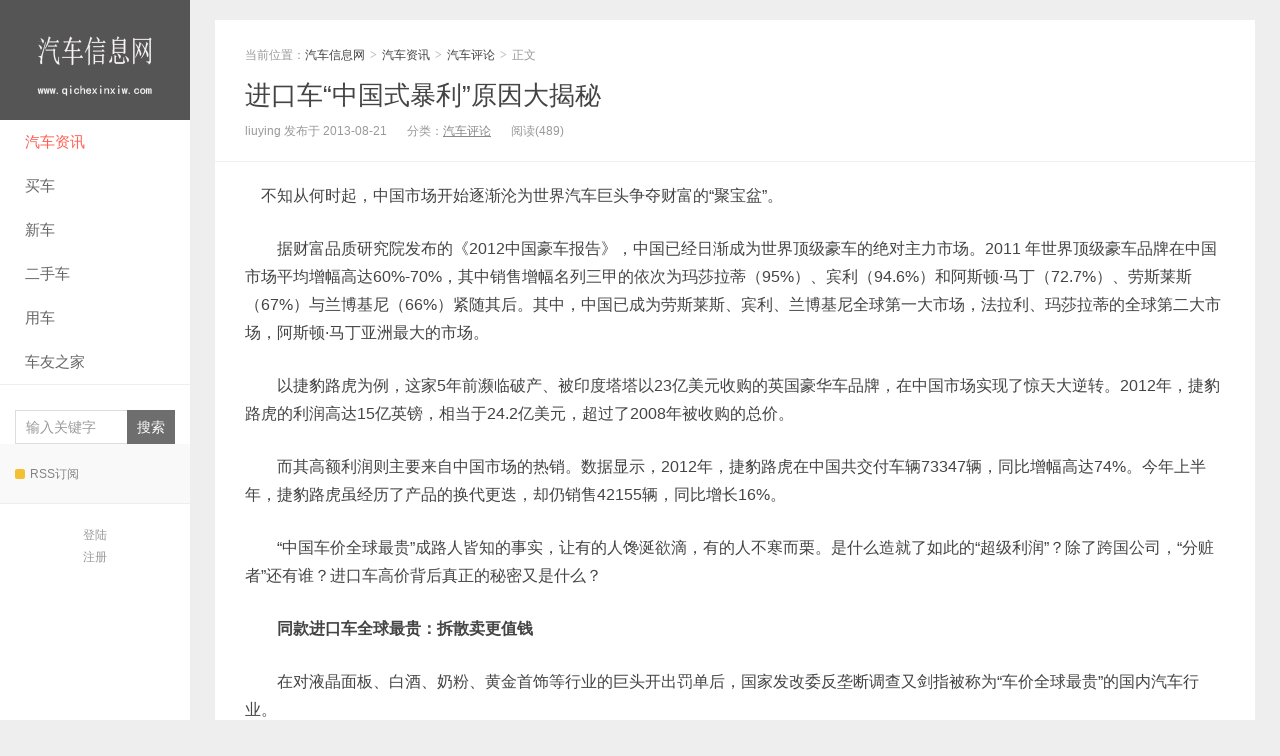

--- FILE ---
content_type: text/html; charset=UTF-8
request_url: http://www.qichexinxiw.com/1045.html
body_size: 17351
content:
<!DOCTYPE HTML>
<html>
<head>
	
<meta charset="UTF-8">
<meta http-equiv="X-UA-Compatible" content="IE=11,IE=10,IE=9,IE=8">
<meta name="viewport" content="width=device-width, initial-scale=1.0, user-scalable=0, minimum-scale=1.0, maximum-scale=1.0">
<meta http-equiv="Cache-Control" content="no-transform">
<meta http-equiv="Cache-Control" content="no-siteapp">
<title>进口车“中国式暴利”原因大揭秘-汽车信息网</title>
<meta name='robots' content='max-image-preview:large' />

<link rel="alternate" type="application/rss+xml" title="汽车信息网 &raquo; 进口车“中国式暴利”原因大揭秘 评论 Feed" href="http://www.qichexinxiw.com/1045.html/feed" />
<link rel="alternate" title="oEmbed (JSON)" type="application/json+oembed" href="http://www.qichexinxiw.com/wp-json/oembed/1.0/embed?url=http%3A%2F%2Fwww.qichexinxiw.com%2F1045.html" />
<link rel="alternate" title="oEmbed (XML)" type="text/xml+oembed" href="http://www.qichexinxiw.com/wp-json/oembed/1.0/embed?url=http%3A%2F%2Fwww.qichexinxiw.com%2F1045.html&#038;format=xml" />
<style id='wp-img-auto-sizes-contain-inline-css' type='text/css'>
img:is([sizes=auto i],[sizes^="auto," i]){contain-intrinsic-size:3000px 1500px}
/*# sourceURL=wp-img-auto-sizes-contain-inline-css */
</style>
<style id='wp-block-library-inline-css' type='text/css'>
:root{--wp-block-synced-color:#7a00df;--wp-block-synced-color--rgb:122,0,223;--wp-bound-block-color:var(--wp-block-synced-color);--wp-editor-canvas-background:#ddd;--wp-admin-theme-color:#007cba;--wp-admin-theme-color--rgb:0,124,186;--wp-admin-theme-color-darker-10:#006ba1;--wp-admin-theme-color-darker-10--rgb:0,107,160.5;--wp-admin-theme-color-darker-20:#005a87;--wp-admin-theme-color-darker-20--rgb:0,90,135;--wp-admin-border-width-focus:2px}@media (min-resolution:192dpi){:root{--wp-admin-border-width-focus:1.5px}}.wp-element-button{cursor:pointer}:root .has-very-light-gray-background-color{background-color:#eee}:root .has-very-dark-gray-background-color{background-color:#313131}:root .has-very-light-gray-color{color:#eee}:root .has-very-dark-gray-color{color:#313131}:root .has-vivid-green-cyan-to-vivid-cyan-blue-gradient-background{background:linear-gradient(135deg,#00d084,#0693e3)}:root .has-purple-crush-gradient-background{background:linear-gradient(135deg,#34e2e4,#4721fb 50%,#ab1dfe)}:root .has-hazy-dawn-gradient-background{background:linear-gradient(135deg,#faaca8,#dad0ec)}:root .has-subdued-olive-gradient-background{background:linear-gradient(135deg,#fafae1,#67a671)}:root .has-atomic-cream-gradient-background{background:linear-gradient(135deg,#fdd79a,#004a59)}:root .has-nightshade-gradient-background{background:linear-gradient(135deg,#330968,#31cdcf)}:root .has-midnight-gradient-background{background:linear-gradient(135deg,#020381,#2874fc)}:root{--wp--preset--font-size--normal:16px;--wp--preset--font-size--huge:42px}.has-regular-font-size{font-size:1em}.has-larger-font-size{font-size:2.625em}.has-normal-font-size{font-size:var(--wp--preset--font-size--normal)}.has-huge-font-size{font-size:var(--wp--preset--font-size--huge)}.has-text-align-center{text-align:center}.has-text-align-left{text-align:left}.has-text-align-right{text-align:right}.has-fit-text{white-space:nowrap!important}#end-resizable-editor-section{display:none}.aligncenter{clear:both}.items-justified-left{justify-content:flex-start}.items-justified-center{justify-content:center}.items-justified-right{justify-content:flex-end}.items-justified-space-between{justify-content:space-between}.screen-reader-text{border:0;clip-path:inset(50%);height:1px;margin:-1px;overflow:hidden;padding:0;position:absolute;width:1px;word-wrap:normal!important}.screen-reader-text:focus{background-color:#ddd;clip-path:none;color:#444;display:block;font-size:1em;height:auto;left:5px;line-height:normal;padding:15px 23px 14px;text-decoration:none;top:5px;width:auto;z-index:100000}html :where(.has-border-color){border-style:solid}html :where([style*=border-top-color]){border-top-style:solid}html :where([style*=border-right-color]){border-right-style:solid}html :where([style*=border-bottom-color]){border-bottom-style:solid}html :where([style*=border-left-color]){border-left-style:solid}html :where([style*=border-width]){border-style:solid}html :where([style*=border-top-width]){border-top-style:solid}html :where([style*=border-right-width]){border-right-style:solid}html :where([style*=border-bottom-width]){border-bottom-style:solid}html :where([style*=border-left-width]){border-left-style:solid}html :where(img[class*=wp-image-]){height:auto;max-width:100%}:where(figure){margin:0 0 1em}html :where(.is-position-sticky){--wp-admin--admin-bar--position-offset:var(--wp-admin--admin-bar--height,0px)}@media screen and (max-width:600px){html :where(.is-position-sticky){--wp-admin--admin-bar--position-offset:0px}}

/*# sourceURL=wp-block-library-inline-css */
</style><style id='global-styles-inline-css' type='text/css'>
:root{--wp--preset--aspect-ratio--square: 1;--wp--preset--aspect-ratio--4-3: 4/3;--wp--preset--aspect-ratio--3-4: 3/4;--wp--preset--aspect-ratio--3-2: 3/2;--wp--preset--aspect-ratio--2-3: 2/3;--wp--preset--aspect-ratio--16-9: 16/9;--wp--preset--aspect-ratio--9-16: 9/16;--wp--preset--color--black: #000000;--wp--preset--color--cyan-bluish-gray: #abb8c3;--wp--preset--color--white: #ffffff;--wp--preset--color--pale-pink: #f78da7;--wp--preset--color--vivid-red: #cf2e2e;--wp--preset--color--luminous-vivid-orange: #ff6900;--wp--preset--color--luminous-vivid-amber: #fcb900;--wp--preset--color--light-green-cyan: #7bdcb5;--wp--preset--color--vivid-green-cyan: #00d084;--wp--preset--color--pale-cyan-blue: #8ed1fc;--wp--preset--color--vivid-cyan-blue: #0693e3;--wp--preset--color--vivid-purple: #9b51e0;--wp--preset--gradient--vivid-cyan-blue-to-vivid-purple: linear-gradient(135deg,rgb(6,147,227) 0%,rgb(155,81,224) 100%);--wp--preset--gradient--light-green-cyan-to-vivid-green-cyan: linear-gradient(135deg,rgb(122,220,180) 0%,rgb(0,208,130) 100%);--wp--preset--gradient--luminous-vivid-amber-to-luminous-vivid-orange: linear-gradient(135deg,rgb(252,185,0) 0%,rgb(255,105,0) 100%);--wp--preset--gradient--luminous-vivid-orange-to-vivid-red: linear-gradient(135deg,rgb(255,105,0) 0%,rgb(207,46,46) 100%);--wp--preset--gradient--very-light-gray-to-cyan-bluish-gray: linear-gradient(135deg,rgb(238,238,238) 0%,rgb(169,184,195) 100%);--wp--preset--gradient--cool-to-warm-spectrum: linear-gradient(135deg,rgb(74,234,220) 0%,rgb(151,120,209) 20%,rgb(207,42,186) 40%,rgb(238,44,130) 60%,rgb(251,105,98) 80%,rgb(254,248,76) 100%);--wp--preset--gradient--blush-light-purple: linear-gradient(135deg,rgb(255,206,236) 0%,rgb(152,150,240) 100%);--wp--preset--gradient--blush-bordeaux: linear-gradient(135deg,rgb(254,205,165) 0%,rgb(254,45,45) 50%,rgb(107,0,62) 100%);--wp--preset--gradient--luminous-dusk: linear-gradient(135deg,rgb(255,203,112) 0%,rgb(199,81,192) 50%,rgb(65,88,208) 100%);--wp--preset--gradient--pale-ocean: linear-gradient(135deg,rgb(255,245,203) 0%,rgb(182,227,212) 50%,rgb(51,167,181) 100%);--wp--preset--gradient--electric-grass: linear-gradient(135deg,rgb(202,248,128) 0%,rgb(113,206,126) 100%);--wp--preset--gradient--midnight: linear-gradient(135deg,rgb(2,3,129) 0%,rgb(40,116,252) 100%);--wp--preset--font-size--small: 13px;--wp--preset--font-size--medium: 20px;--wp--preset--font-size--large: 36px;--wp--preset--font-size--x-large: 42px;--wp--preset--spacing--20: 0.44rem;--wp--preset--spacing--30: 0.67rem;--wp--preset--spacing--40: 1rem;--wp--preset--spacing--50: 1.5rem;--wp--preset--spacing--60: 2.25rem;--wp--preset--spacing--70: 3.38rem;--wp--preset--spacing--80: 5.06rem;--wp--preset--shadow--natural: 6px 6px 9px rgba(0, 0, 0, 0.2);--wp--preset--shadow--deep: 12px 12px 50px rgba(0, 0, 0, 0.4);--wp--preset--shadow--sharp: 6px 6px 0px rgba(0, 0, 0, 0.2);--wp--preset--shadow--outlined: 6px 6px 0px -3px rgb(255, 255, 255), 6px 6px rgb(0, 0, 0);--wp--preset--shadow--crisp: 6px 6px 0px rgb(0, 0, 0);}:where(.is-layout-flex){gap: 0.5em;}:where(.is-layout-grid){gap: 0.5em;}body .is-layout-flex{display: flex;}.is-layout-flex{flex-wrap: wrap;align-items: center;}.is-layout-flex > :is(*, div){margin: 0;}body .is-layout-grid{display: grid;}.is-layout-grid > :is(*, div){margin: 0;}:where(.wp-block-columns.is-layout-flex){gap: 2em;}:where(.wp-block-columns.is-layout-grid){gap: 2em;}:where(.wp-block-post-template.is-layout-flex){gap: 1.25em;}:where(.wp-block-post-template.is-layout-grid){gap: 1.25em;}.has-black-color{color: var(--wp--preset--color--black) !important;}.has-cyan-bluish-gray-color{color: var(--wp--preset--color--cyan-bluish-gray) !important;}.has-white-color{color: var(--wp--preset--color--white) !important;}.has-pale-pink-color{color: var(--wp--preset--color--pale-pink) !important;}.has-vivid-red-color{color: var(--wp--preset--color--vivid-red) !important;}.has-luminous-vivid-orange-color{color: var(--wp--preset--color--luminous-vivid-orange) !important;}.has-luminous-vivid-amber-color{color: var(--wp--preset--color--luminous-vivid-amber) !important;}.has-light-green-cyan-color{color: var(--wp--preset--color--light-green-cyan) !important;}.has-vivid-green-cyan-color{color: var(--wp--preset--color--vivid-green-cyan) !important;}.has-pale-cyan-blue-color{color: var(--wp--preset--color--pale-cyan-blue) !important;}.has-vivid-cyan-blue-color{color: var(--wp--preset--color--vivid-cyan-blue) !important;}.has-vivid-purple-color{color: var(--wp--preset--color--vivid-purple) !important;}.has-black-background-color{background-color: var(--wp--preset--color--black) !important;}.has-cyan-bluish-gray-background-color{background-color: var(--wp--preset--color--cyan-bluish-gray) !important;}.has-white-background-color{background-color: var(--wp--preset--color--white) !important;}.has-pale-pink-background-color{background-color: var(--wp--preset--color--pale-pink) !important;}.has-vivid-red-background-color{background-color: var(--wp--preset--color--vivid-red) !important;}.has-luminous-vivid-orange-background-color{background-color: var(--wp--preset--color--luminous-vivid-orange) !important;}.has-luminous-vivid-amber-background-color{background-color: var(--wp--preset--color--luminous-vivid-amber) !important;}.has-light-green-cyan-background-color{background-color: var(--wp--preset--color--light-green-cyan) !important;}.has-vivid-green-cyan-background-color{background-color: var(--wp--preset--color--vivid-green-cyan) !important;}.has-pale-cyan-blue-background-color{background-color: var(--wp--preset--color--pale-cyan-blue) !important;}.has-vivid-cyan-blue-background-color{background-color: var(--wp--preset--color--vivid-cyan-blue) !important;}.has-vivid-purple-background-color{background-color: var(--wp--preset--color--vivid-purple) !important;}.has-black-border-color{border-color: var(--wp--preset--color--black) !important;}.has-cyan-bluish-gray-border-color{border-color: var(--wp--preset--color--cyan-bluish-gray) !important;}.has-white-border-color{border-color: var(--wp--preset--color--white) !important;}.has-pale-pink-border-color{border-color: var(--wp--preset--color--pale-pink) !important;}.has-vivid-red-border-color{border-color: var(--wp--preset--color--vivid-red) !important;}.has-luminous-vivid-orange-border-color{border-color: var(--wp--preset--color--luminous-vivid-orange) !important;}.has-luminous-vivid-amber-border-color{border-color: var(--wp--preset--color--luminous-vivid-amber) !important;}.has-light-green-cyan-border-color{border-color: var(--wp--preset--color--light-green-cyan) !important;}.has-vivid-green-cyan-border-color{border-color: var(--wp--preset--color--vivid-green-cyan) !important;}.has-pale-cyan-blue-border-color{border-color: var(--wp--preset--color--pale-cyan-blue) !important;}.has-vivid-cyan-blue-border-color{border-color: var(--wp--preset--color--vivid-cyan-blue) !important;}.has-vivid-purple-border-color{border-color: var(--wp--preset--color--vivid-purple) !important;}.has-vivid-cyan-blue-to-vivid-purple-gradient-background{background: var(--wp--preset--gradient--vivid-cyan-blue-to-vivid-purple) !important;}.has-light-green-cyan-to-vivid-green-cyan-gradient-background{background: var(--wp--preset--gradient--light-green-cyan-to-vivid-green-cyan) !important;}.has-luminous-vivid-amber-to-luminous-vivid-orange-gradient-background{background: var(--wp--preset--gradient--luminous-vivid-amber-to-luminous-vivid-orange) !important;}.has-luminous-vivid-orange-to-vivid-red-gradient-background{background: var(--wp--preset--gradient--luminous-vivid-orange-to-vivid-red) !important;}.has-very-light-gray-to-cyan-bluish-gray-gradient-background{background: var(--wp--preset--gradient--very-light-gray-to-cyan-bluish-gray) !important;}.has-cool-to-warm-spectrum-gradient-background{background: var(--wp--preset--gradient--cool-to-warm-spectrum) !important;}.has-blush-light-purple-gradient-background{background: var(--wp--preset--gradient--blush-light-purple) !important;}.has-blush-bordeaux-gradient-background{background: var(--wp--preset--gradient--blush-bordeaux) !important;}.has-luminous-dusk-gradient-background{background: var(--wp--preset--gradient--luminous-dusk) !important;}.has-pale-ocean-gradient-background{background: var(--wp--preset--gradient--pale-ocean) !important;}.has-electric-grass-gradient-background{background: var(--wp--preset--gradient--electric-grass) !important;}.has-midnight-gradient-background{background: var(--wp--preset--gradient--midnight) !important;}.has-small-font-size{font-size: var(--wp--preset--font-size--small) !important;}.has-medium-font-size{font-size: var(--wp--preset--font-size--medium) !important;}.has-large-font-size{font-size: var(--wp--preset--font-size--large) !important;}.has-x-large-font-size{font-size: var(--wp--preset--font-size--x-large) !important;}
/*# sourceURL=global-styles-inline-css */
</style>

<style id='classic-theme-styles-inline-css' type='text/css'>
/*! This file is auto-generated */
.wp-block-button__link{color:#fff;background-color:#32373c;border-radius:9999px;box-shadow:none;text-decoration:none;padding:calc(.667em + 2px) calc(1.333em + 2px);font-size:1.125em}.wp-block-file__button{background:#32373c;color:#fff;text-decoration:none}
/*# sourceURL=/wp-includes/css/classic-themes.min.css */
</style>
<link rel='stylesheet' id='main-css' href='http://www.qichexinxiw.com/wp-content/themes/xiu/style.css?ver=7.7' type='text/css' media='all' />
<link rel="https://api.w.org/" href="http://www.qichexinxiw.com/wp-json/" /><link rel="alternate" title="JSON" type="application/json" href="http://www.qichexinxiw.com/wp-json/wp/v2/posts/1045" /><link rel="EditURI" type="application/rsd+xml" title="RSD" href="http://www.qichexinxiw.com/xmlrpc.php?rsd" />
<link rel="canonical" href="http://www.qichexinxiw.com/1045.html" />
<link rel='shortlink' href='http://www.qichexinxiw.com/?p=1045' />
<style>a:hover, a:focus,.post-like.actived,.excerpt h2 a:hover,.user-welcome strong,.article-title a:hover,#comments b,.text-muted a:hover,.relates a:hover,.archives .item:hover h3,.linkcat h2,.sticky a:hover,.article-content a:hover,.nav li.current-menu-item > a, .nav li.current-menu-parent > a, .nav li.current_page_item > a, .nav li.current-posa,.article-meta a:hover,.excerpt h2 a span,.article-title a span,.archives-list a span,.most-comment-posts li > a span,.widget_postlist .items-01 .text span{color:#555555;}.logo a,.article-tags a,.search-form .btn,#bdcs .bdcs-search-form-submit,.widget_tags_inner a:hover:hover,.focusmo a:hover h4,.tagslist .tagname:hover,.pagination ul > li.next-page > a{background-color:#555555;}.label-important,.badge-important{background-color:#555555;}.label-important .label-arrow,.badge-important .label-arrow{border-left-color:#555555;}.title strong{border-bottom-color:#555555;}#submit{background: #555555;border-right: 2px solid #555555;border-bottom: 2px solid #555555;}@media (max-width:720px){.ui-navtop .logo, .logo{background-color:#555555;}.nav li.current-menu-item > a:after, .nav li.current-menu-parent > a:after, .nav li.current_page_item > a:after, .nav li.current-post-ancestor > a:after{background-color:#555555;}}</style>
<meta name="keywords" content="汽车评论">
<meta name="description" content="不知从何时起，中国市场开始逐渐沦为世界汽车巨头争夺财富的“聚宝盆”。   据财富品质研究院发布的《2012中国豪车报告》，中国已经日渐成为世界顶级豪车的绝对主力市场。2011 年世界顶级豪车品牌在中国市场平均增幅高达60%-70%，其中销售增幅名列三甲的依次为玛莎拉蒂（95%）、宾利（94.6%）和">
<link rel="shortcut icon" href="http://www.qichexinxiw.com/favicon.ico">
<!--[if lt IE 9]><script src="http://www.qichexinxiw.com/wp-content/themes/xiu/js/html5.js"></script><![endif]-->
</head>
<body class="wp-singular post-template-default single single-post postid-1045 single-format-standard wp-theme-xiu m-home-most uimo sticky-m ui-c2">
<section class="container">
<header class="header">
	<div class="logo"><a href="http://www.qichexinxiw.com" title="汽车信息网-最新汽车之家报价|新车评测|新车上市|汽车导购——最好的汽车网站"><img class="logo-img-pc" src="http://www.qichexinxiw.com/wp-content/themes/xiu/images/logo.png" alt="汽车信息网"><img class="logo-img-m" src="http://www.qichexinxiw.com//wp-content/themes/xiu/images/logo.png" alt="汽车信息网">汽车信息网</a></div>	<ul class="nav"><li class="navmore"><i class="glyphicon glyphicon-align-justify"></i></li><li id="menu-item-8015" class="menu-item menu-item-type-taxonomy menu-item-object-category current-post-ancestor menu-item-has-children menu-item-8015"><a href="http://www.qichexinxiw.com/xinxi/chexun">汽车资讯</a>
<ul class="sub-menu">
	<li id="menu-item-8021" class="menu-item menu-item-type-taxonomy menu-item-object-category current-post-ancestor current-menu-parent current-post-parent menu-item-8021"><a href="http://www.qichexinxiw.com/xinxi/chexun/pinglun">汽车评论</a></li>
	<li id="menu-item-8022" class="menu-item menu-item-type-taxonomy menu-item-object-category menu-item-8022"><a href="http://www.qichexinxiw.com/xinxi/chexun/qichexiaoliang">汽车销量</a></li>
	<li id="menu-item-8023" class="menu-item menu-item-type-taxonomy menu-item-object-category current-post-ancestor current-menu-parent current-post-parent menu-item-8023"><a href="http://www.qichexinxiw.com/xinxi/chexun/pinglun">汽车评论</a></li>
</ul>
</li>
<li id="menu-item-8016" class="menu-item menu-item-type-taxonomy menu-item-object-category menu-item-has-children menu-item-8016"><a href="http://www.qichexinxiw.com/xinxi/maiche">买车</a>
<ul class="sub-menu">
	<li id="menu-item-8025" class="menu-item menu-item-type-taxonomy menu-item-object-category menu-item-8025"><a href="http://www.qichexinxiw.com/xinxi/maiche/maichegongluo">买车攻略</a></li>
	<li id="menu-item-8026" class="menu-item menu-item-type-taxonomy menu-item-object-category menu-item-8026"><a href="http://www.qichexinxiw.com/xinxi/maiche/iangjiayouhui">降价优惠</a></li>
	<li id="menu-item-8024" class="menu-item menu-item-type-taxonomy menu-item-object-category menu-item-8024"><a href="http://www.qichexinxiw.com/xinxi/maiche/daogou">汽车导购</a></li>
	<li id="menu-item-8027" class="menu-item menu-item-type-taxonomy menu-item-object-category menu-item-8027"><a href="http://www.qichexinxiw.com/xinxi/maiche/pingce">汽车评测</a></li>
</ul>
</li>
<li id="menu-item-8017" class="menu-item menu-item-type-taxonomy menu-item-object-category menu-item-has-children menu-item-8017"><a href="http://www.qichexinxiw.com/xinxi/xinche">新车</a>
<ul class="sub-menu">
	<li id="menu-item-8028" class="menu-item menu-item-type-taxonomy menu-item-object-category menu-item-8028"><a href="http://www.qichexinxiw.com/xinxi/xinche/xincheshangshi">新车上市</a></li>
	<li id="menu-item-8029" class="menu-item menu-item-type-taxonomy menu-item-object-category menu-item-8029"><a href="http://www.qichexinxiw.com/xinxi/xinche/xinchebaojia">新车报价</a></li>
	<li id="menu-item-8030" class="menu-item menu-item-type-taxonomy menu-item-object-category menu-item-8030"><a href="http://www.qichexinxiw.com/xinxi/xinche/tupian">汽车图片</a></li>
</ul>
</li>
<li id="menu-item-8018" class="menu-item menu-item-type-taxonomy menu-item-object-category menu-item-8018"><a href="http://www.qichexinxiw.com/xinxi/ershouche">二手车</a></li>
<li id="menu-item-8020" class="menu-item menu-item-type-taxonomy menu-item-object-category menu-item-has-children menu-item-8020"><a href="http://www.qichexinxiw.com/xinxi/yongche">用车</a>
<ul class="sub-menu">
	<li id="menu-item-8034" class="menu-item menu-item-type-taxonomy menu-item-object-category menu-item-8034"><a href="http://www.qichexinxiw.com/xinxi/yongche/kaiche">开车技巧</a></li>
	<li id="menu-item-8035" class="menu-item menu-item-type-taxonomy menu-item-object-category menu-item-8035"><a href="http://www.qichexinxiw.com/xinxi/yongche/wxby">维修保养</a></li>
	<li id="menu-item-8036" class="menu-item menu-item-type-taxonomy menu-item-object-category menu-item-8036"><a href="http://www.qichexinxiw.com/xinxi/yongche/chexian">车险攻略</a></li>
	<li id="menu-item-8037" class="menu-item menu-item-type-taxonomy menu-item-object-category menu-item-8037"><a href="http://www.qichexinxiw.com/xinxi/yongche/shenqian">省钱窍门</a></li>
	<li id="menu-item-8038" class="menu-item menu-item-type-taxonomy menu-item-object-category menu-item-8038"><a href="http://www.qichexinxiw.com/xinxi/chexun/xinwen">汽车新闻</a></li>
	<li id="menu-item-8039" class="menu-item menu-item-type-taxonomy menu-item-object-category menu-item-8039"><a href="http://www.qichexinxiw.com/xinxi/yongche/gaizhuang">汽车改装</a></li>
	<li id="menu-item-8040" class="menu-item menu-item-type-taxonomy menu-item-object-category menu-item-8040"><a href="http://www.qichexinxiw.com/xinxi/yongche/fagui">交通法规</a></li>
</ul>
</li>
<li id="menu-item-8019" class="menu-item menu-item-type-taxonomy menu-item-object-category menu-item-has-children menu-item-8019"><a href="http://www.qichexinxiw.com/xinxi/cheyou">车友之家</a>
<ul class="sub-menu">
	<li id="menu-item-8031" class="menu-item menu-item-type-taxonomy menu-item-object-category menu-item-8031"><a href="http://www.qichexinxiw.com/xinxi/cheyou/dayi">车友答疑</a></li>
	<li id="menu-item-8032" class="menu-item menu-item-type-taxonomy menu-item-object-category menu-item-8032"><a href="http://www.qichexinxiw.com/xinxi/caguan">车友茶馆</a></li>
	<li id="menu-item-8033" class="menu-item menu-item-type-taxonomy menu-item-object-category menu-item-8033"><a href="http://www.qichexinxiw.com/xinxi/cheyou/weiquan">车友维权</a></li>
</ul>
</li>
</ul>	<form method="get" class="search-form" action="http://www.qichexinxiw.com/" ><input class="form-control" name="s" type="text" placeholder="输入关键字" value=""><input class="btn" type="submit" value="搜索"></form>	<span class="glyphicon glyphicon-search m-search"></span>	<div class="feeds">
					<a class="feed feed-rss" rel="external nofollow" href="http://www.qichexinxiw.com/feed" target="_blank"><i></i>RSS订阅</a>
			</div>
	<div class="slinks">
			</div>

			<div class="user-signin">
			<a target="_blank" href="http://www.qichexinxiw.com/wp-login.php">登陆</a><br>
			<a target="_blank" href="http://www.qichexinxiw.com/wp-login.php?action=register">注册</a>
		</div>
		</header>
<div class="content-wrap">
	<div class="content">
						<header class="article-header">
						<div class="breadcrumbs"><span class="text-muted">当前位置：</span><a href="http://www.qichexinxiw.com">汽车信息网</a> <small>></small> <a href="http://www.qichexinxiw.com/xinxi/chexun">汽车资讯</a> <small>></small> <a href="http://www.qichexinxiw.com/xinxi/chexun/pinglun">汽车评论</a> <small>></small> <span class="text-muted">正文</span></div>
						<h1 class="article-title"><a href="http://www.qichexinxiw.com/1045.html">进口车“中国式暴利”原因大揭秘</a></h1>
			<ul class="article-meta">
								<li>
					liuying 
					发布于 2013-08-21				</li>
				<li>分类：<a href="http://www.qichexinxiw.com/xinxi/chexun/pinglun" rel="category tag">汽车评论</a></li>								<li><span class="post-views">阅读(489)</span></li>								<li></li>			</ul>
		</header>
				<article class="article-content">
			<p>　不知从何时起，中国市场开始逐渐沦为世界汽车巨头争夺财富的“聚宝盆”。</p>
<p>　　据财富品质研究院发布的《2012中国豪车报告》，中国已经日渐成为世界顶级豪车的绝对主力市场。2011 年世界顶级豪车品牌在中国市场平均增幅高达60%-70%，其中销售增幅名列三甲的依次为玛莎拉蒂（95%）、宾利（94.6%）和阿斯顿·马丁（72.7%）、劳斯莱斯（67%）与兰博基尼（66%）紧随其后。其中，中国已成为劳斯莱斯、宾利、兰博基尼全球第一大市场，法拉利、玛莎拉蒂的全球第二大市场，阿斯顿·马丁亚洲最大的市场。</p>
<p>　　以捷豹路虎为例，这家5年前濒临破产、被印度塔塔以23亿美元收购的英国豪华车品牌，在中国市场实现了惊天大逆转。2012年，捷豹路虎的利润高达15亿英镑，相当于24.2亿美元，超过了2008年被收购的总价。</p>
<p>　　而其高额利润则主要来自中国市场的热销。数据显示，2012年，捷豹路虎在中国共交付车辆73347辆，同比增幅高达74%。今年上半年，捷豹路虎虽经历了产品的换代更迭，却仍销售42155辆，同比增长16%。</p>
<p>　　“中国车价全球最贵”成路人皆知的事实，让有的人馋涎欲滴，有的人不寒而栗。是什么造就了如此的“超级利润”？除了跨国公司，“分赃者”还有谁？进口车高价背后真正的秘密又是什么？</p>
<p><strong>　　同款进口车全球最贵：拆散卖更值钱</strong></p>
<p>　　在对液晶面板、白酒、奶粉、黄金首饰等行业的巨头开出罚单后，国家发改委反垄断调查又剑指被称为“车价全球最贵”的国内汽车行业。<br />　　中国汽车流通协会常务副会长兼秘书长沈进军表示，该协会目前正在协助发改委，调查汽车产业违反《反垄断法》的行为。调查范围既包括进口汽车，也包括国产合资汽车，此外，除了车价，还包括4S店售后服务等。</p>
<p>　　然而，不管调查结果如何，中国进口车车价全球最贵已成为不争的事实。</p>
<p>　　例如，以路虎揽胜5.0T最高配版为例，该车型在中国的定价为279.8万元，经销商加价后的市场终端销售价为320万元。然而，该车在日本的定价折合人民币为105.2万元，在德国的定价为103.6万元，在路虎的大本营英国定价为83.5万元，而在美国，这款在中国卖到断货的车型定价仅为83.3万元。<br />　　除却整车价格，进口车零配件也同样有着“富贵出身”。据央视记者调查，北京西四环的一家规模很大的汽配城，在汽配城的二楼，聚集了大量销售汽车零部件的摊位，配件的种类也非常多，但在这里根本买不到进口汽车的零部件。</p>
<p>　　事实上，在我国，国外车企根本不允许自己生产轿车的零部件，流通到中国的各大汽配城，只允许在4S进行更换。单一销售渠道，最终导致了进口车的零部件价格高得出奇。<br />　　按照4S店提供的零部件的价格，记者进行了一个粗略的计算，以奥迪Q72013款为例，它的售价是71.42万，而这款车的零件部分，发动机单价30万，变速箱17万，主体车身10万，车灯5万，车门4万，轮毂4万，发动机电脑2万，仅仅这七个部件的价格就超过了整车价格。</p>
<p>　　畸高的价格让中国成为了跨国公司的“聚宝盆”，甚至“救命稻草”。以路虎揽胜为例，捷豹路虎&#8211;这家5年前濒临破产、被印度塔塔以23亿美元收购的英国豪华车品牌，却在中国市场实现惊天大逆转。2012年，捷豹路虎的利润高达15亿英镑，相当于24.2亿美元，超过了2008年被收购的总价。</p>
<p>　　此外，丰田汽车在2008年金融危机的时候，全球业务出现了44亿美元的亏损，但在中国却有10亿美元的利润。2009年的时候，本田汽车的全球净利润是31.8亿美元，当中有28.6亿由中国市场贡献。2010年第一季度，大众汽车税前利润10.05亿美元的利润，有4.09亿来自中国市场，几乎占了其利润的40%。</p>
<p>　　暴利背后：除了跨国公司国内经销商也是“分赃者”</p>
<p>　　那么，到底是什么原因造成了如今这种中国式豪车高价盛况？</p>
<p>　　根据中国汽车协会2009年的数据，可以看到对一辆进口车的最终卖价来说，生产和运输成本占40%，关税和消费税平均占比20%（税费/成交价；若以税费比照成本价，则综合税负为50%），总代理经销商的利润占去30%，而其它分销商的利润仅为5%。</p>
<p>　　<strong>高价背后黑手是税收？</strong></p>
<p>　　不可否认，进口汽车来到中国需要缴纳关税、消费税和增值税等一系列费用。按照我国现行的税率和税费计算公式，排量超过4.0升的进口车完税后价格大概增加一倍。同样以揽胜5.0T最高配版为例，以路虎全球最大的市场&#8211;英国定价为基准，加上进入中国的运费、关税、消费税、增值税、仓储费等，该车的价格最多也就是200万元，这与中国市场终端售价存在着120万元的巨额利润差距。</p>
<p>　　事实上，税收这两年一直处在下降的趋势，如一辆国产汽车，所承担的综合税负约为40%。而进口车虽然4.0L以及以上大排量的综合税负可接近150%，但对于中小排量的进口车来说综合税率也就在45%-80%上下（以税费比出厂价或到岸价计算）。所以可以看到进口车的税率虽然的确不低，但相对国产车并不是“坐地起价”。</p>
<p>　　除却税收，决定进口车高价核心要素就只剩下经销商利润了。</p>
<p>　　独立汽车评论人张志勇在接受中国新闻周刊网记者采访时表示，目前国内进口车的价格是被跨国公司操纵的，它完全是一种“指令价格”。</p>
<p>　　事实上，自《汽车品牌销售管理实施办法》（以下简称“办法”）2006年实施后，进口车要在中国销售，外国汽车公司可在中国投资设立总经销商或者授权境内企业作为总经销商，总经销商负责从国外进口，然后分销给各地的授权经销商。</p>
<p>　　于是，越来越多的外国公司开始在中国设立独资公司作为总经销商，如进口奔驰、宝马、大众汽车在中国的总经销商分别是奔驰(中国)汽车销售有限公司、宝马(中国)汽车贸易有限公司和大众(中国)汽车集团大众进口汽车销售有限公司。</p>
<p>　　在设立总经销商后，厂家在渠道中占有绝对话语权，原来与国产车销售渠道并存的进口车渠道也在厂家运作下顺利实行并网销售。</p>
<p>　　2007年，一份来自中国汽车流通协会进口汽车工作委员会的调查资料显示，国内进口汽车的总代理商多数与国外供应商有资产关系，有的甚至就是外商的独资销售公司。因此这些外商通过并网销售和对经销网络进行绝对控制，已完全掌握了我国进口汽车的销售控制权。</p>
<p>　　而在国内，“供不应求”的消费格局以及“炫耀”、“攀比”等畸形消费心理则进一步推涨了这种被控制的“指令价格”。</p>
<p>　　著名车评人钟师甚至表示，“路虎的炒作成功和中国煤老板崛起的轨迹是一致的。”煤老板是暴富群体，很容易盲目地攀比跟风。一个人买了揽胜其他人不管多少钱也要买，不能丢面子。煤老板的盲目迷信，厂家诱导性广告狂轰滥炸、肆意炒作品牌价值，将路虎推上了中国汽车的神坛。</p>
<p>　　不过，虽说厂家与经销商的关系不平等，但依旧是“利益共同体”。进口车高额的利润，使得两者之间的矛盾多年来被温柔地“雪藏”。</p>
<p>　　如国内专门从事汽车进口总代理的国字号企业：中国进口汽车贸易有限公司，根据中国汽车流通协会数据，2007年至2009年，中进汽贸营业收入从47亿元增加至138亿元，年复合增长率为71%。而旗下代理品牌囊括大众、JEEP、克莱斯勒、别克、福特、欧宝、路虎和世爵等知名品牌。</p>
<p>　　但近些年，国内经销商与跨国公司的矛盾正在日益升级。</p>
<p>　　2012年起，受全球经济的影响，跨国公司将中国市场当作救命稻草，为释放产能、保证利润收益，将大量车型倾销到中国，并把销售压力全部转嫁给中国的进口车经销商。<br />　　但国内的需求似乎并不怎么给力。事实上，进口车特别是大排量豪华车在经过前期的高增长之后，已形成需求透支，目前市场正在回归理性消费。</p>
<p>　　中汽协最新统计数据显示，今年一季度，中国豪华车市场增幅只有8.34%，而去年一季度豪华车市场增幅为40%左右，两相对比，今年一季度豪华车市场销量增幅同比下滑80%。<br />　　与之相应，进口车价格也出现了“高价”回落。据国家发改委价格监测中心发布的数据，今年6月份进口汽车价格环比下降0.14%，同比下降3.24%，连续三月走低。其中，进口轿车价格比去年同期价格下降2.97%；进口越野车价格比去年同期价格下降3.48%。</p>
<p>　　在大跃进式的供给与萎靡的消费需求双面夹击之下，进口车品牌库存系数高涨。中国汽车流通协会最新公布的调查结果显示，2013年2月份，进口品牌库存系数为3.34，与1.5这条系数警戒线相较，相去甚远，表明其库存过高，经营压力及风险增大。</p>
<p>　　在此背景下，经销商利益被“跨国公司”大幅挤压，遂开始了“叫苦连天”，并将矛头指向“跨国公司”。张志勇将此归结为近期进口车暴利事件被越吵越高的根本原因。“他们的获利相比以前大幅减少了，以前他们吃的是鲍鱼、燕窝，但是现在他们可能要天天吃馒头了。”</p>
<p>　<strong>　进口车高价就一定是垄断？</strong></p>
<p>　　进口车高价，就一定是垄断？国家就该强力打压？</p>
<p>　　面对近期的舆论热潮，原机械工业部汽车司处长、国家机械工业局处长，现任中国汽车工业协会顾问杜芳慈深感无奈。接受中国新闻周刊网采访时，他表示，进口车高价暴利是否涉嫌垄断，这要看国家的调查结果；如果违反了相关法律法规，国家就有权利给予相应的处罚，但是，如果不违反，市场经济本来就是追求利润最大化，这是市场经济规律，他卖得贵，你就没办法，只有靠市场竞争的规律去解决，比如发展高端自主品牌，而非政策打压。“民族品牌把自己高档车做好，它再这么贵，没有人买，你看他降不降？”</p>
<p>　　事实上，让我们再仔细观察下前文提到的路虎揽胜5.0T最高配版的全球价格，细心的你就会发现，它在大本营英国定价为83.5万元，在美国是83.3万，而在日本、德国的定价分别为105.2万，103.6万。显然，你不能单纯用“垄断”，亦或是“欺负”、“看不起”等情绪化的词汇简单概述这种价格差异。</p>
<p>　　总之，当我们愤愤地对这些贪婪的跨国公司乃至国内的经销商们“口诛笔伐”时，也许我们更应该悄悄地检讨下自己，谁叫你“又傻又有钱”呢？</p>
						        	<p class="post-copyright">未经允许不得转载：<a href="http://www.qichexinxiw.com">汽车信息网</a> &raquo; <a href="http://www.qichexinxiw.com/1045.html">进口车“中国式暴利”原因大揭秘</a></p>		</article>
				<div class="article-social">
			<a href="javascript:;" class="action action-like" data-pid="1045" data-event="like"><i class="glyphicon glyphicon-thumbs-up"></i>赞 (<span>0</span>)</a>				            <a href="javascript:;" class="action action-rewards" data-event="rewards"><i class="glyphicon glyphicon-usd"></i>打赏</a>
	        					</div>

		<div class="share-single"><div class="action-share bdsharebuttonbox">
分享到：
<a class="bds_qzone" data-cmd="qzone" title="分享到QQ空间"></a>
<a class="bds_tsina" data-cmd="tsina" title="分享到新浪微博"></a>
<a class="bds_weixin" data-cmd="weixin" title="分享到微信"></a>
<a class="bds_tqq" data-cmd="tqq" title="分享到腾讯微博"></a>
<a class="bds_sqq" data-cmd="sqq" title="分享到QQ好友"></a>
<a class="bds_bdhome" data-cmd="bdhome" title="分享到百度新首页"></a>
<a class="bds_tqf" data-cmd="tqf" title="分享到腾讯朋友"></a>
<a class="bds_renren" data-cmd="renren" title="分享到人人网"></a>
<a class="bds_diandian" data-cmd="diandian" title="分享到点点网"></a>
<a class="bds_youdao" data-cmd="youdao" title="分享到有道云笔记"></a>
<a class="bds_ty" data-cmd="ty" title="分享到天涯社区"></a>
<a class="bds_kaixin001" data-cmd="kaixin001" title="分享到开心网"></a>
<a class="bds_taobao" data-cmd="taobao"></a>
<a class="bds_douban" data-cmd="douban" title="分享到豆瓣网"></a>
<a class="bds_fbook" data-cmd="fbook" title="分享到Facebook"></a>
<a class="bds_twi" data-cmd="twi" title="分享到Twitter"></a>
<a class="bds_mail" data-cmd="mail" title="分享到邮件分享"></a>
<a class="bds_copy" data-cmd="copy" title="分享到复制网址"></a>
<a class="bds_more" data-cmd="more">更多</a>
(<a class="bds_count" data-cmd="count" title="累计分享0次">0</a>)
</div>
<script>
window._bd_share_config = {
    common: {
        "bdText": "",
        "bdMini": "2",
        "bdMiniList": false,
        "bdPic": "",
        "bdStyle": "0"
    },
    share: [{
        bdCustomStyle: "http://word.445i.com/wp-content/themes/xiu/css/share.css"
    }]
}
with(document) 0[(getElementsByTagName("head")[0] || body).appendChild(createElement("script")).src = "http://bdimg.share.baidu.com/static/api/js/share.js?cdnversion=" + ~(-new Date() / 36e5)];
</script></div>		
		<div class="article-tags">
					</div>

				<div class="article-author">
			<img alt='' data-original='https://secure.gravatar.com/avatar/2d7f4b6750d0be8d1bf414ce07bb409a44f400863c6fddcefa502ef81eee2981?s=50&#038;d=mm&#038;r=g' srcset='https://secure.gravatar.com/avatar/2d7f4b6750d0be8d1bf414ce07bb409a44f400863c6fddcefa502ef81eee2981?s=100&#038;d=mm&#038;r=g 2x' class='avatar avatar-50 photo' height='50' width='50' loading='lazy' decoding='async'/>			<h4>作者：<a title="查看更多文章" href="http://www.qichexinxiw.com/author/liuying">liuying</a></h4>
			<div class="article-author-desc"></div>
		</div>
		
		<nav class="article-nav">
			<span class="article-nav-prev"><span>上一篇</span><a href="http://www.qichexinxiw.com/1044.html" rel="prev">天猫购车： 至少三分之一销量来自线下</a></span>
			<span class="article-nav-next"><span>下一篇</span><a href="http://www.qichexinxiw.com/1046.html" rel="next">宇通上半年净利增7.18% 营业外收入涨逾9倍</a></span>
		</nav>

				<div class="relates relates-model-thumb"><h3 class="title"><strong>相关推荐</strong></h3><ul><li><a href="http://www.qichexinxiw.com/10228.html"><span><img data-original="http://www.qichexinxiw.com/wp-content/themes/xiu/images/thumbnail.png" class="thumb"/></span>65亿美元电池大单突遭取消 LG新能源股价一日蒸发7.6%！福特电动化战略“急刹车”背后</a></li><li><a href="http://www.qichexinxiw.com/10226.html"><span><img data-original="http://www.qichexinxiw.com/wp-content/themes/xiu/images/thumbnail.png" class="thumb"/></span>宁德时代与岚图汽车签署十年深化合作协议背后的战略布局</a></li><li><a href="http://www.qichexinxiw.com/10075.html"><span><img data-original="http://www.qichexinxiw.com/wp-content/themes/xiu/images/thumbnail.png" class="thumb"/></span>新势力11月销量洗牌：鸿蒙智行首破8万夺冠，“蔚小理”跌出第一梯队</a></li><li><a href="http://www.qichexinxiw.com/10074.html"><span><img data-original="http://www.qichexinxiw.com/wp-content/themes/xiu/images/thumbnail.png" class="thumb"/></span>小米汽车2025 年 35 万台销量目标已达成 下一步剑指何方</a></li><li><a href="http://www.qichexinxiw.com/9905.html"><span><img data-original="http://www.qichexinxiw.com/wp-content/themes/xiu/images/thumbnail.png" class="thumb"/></span>大众集团五年来首次季度亏损 电动化转型阵痛加剧</a></li><li><a href="http://www.qichexinxiw.com/9486.html"><span><img data-original="http://www.qichexinxiw.com/wp-content/themes/xiu/images/thumbnail.png" class="thumb"/></span>吉利一季度营收725亿创历史新高：战略整合与技术突破双轮驱动新增长</a></li><li><a href="http://www.qichexinxiw.com/9481.html"><span><img data-original="http://www.qichexinxiw.com/wp-content/themes/xiu/images/thumbnail.png" class="thumb"/></span>马自达2025财年营业利润下降26%：关税政策冲击与转型挑战</a></li><li><a href="http://www.qichexinxiw.com/9485.html"><span><img data-original="http://www.qichexinxiw.com/wp-content/themes/xiu/images/thumbnail.png" class="thumb"/></span>日产汽车2024财年巨亏45亿美元：断臂求生与战略重组能否扭转颓势？</a></li></ul></div>							</div>
</div>
<footer class="footer">
	    &copy; 2026 <a href="http://www.qichexinxiw.com">汽车信息网</a> 
        &nbsp; <a rel="nofollow" href="https://beian.miit.gov.cn/" target="_blank">鲁ICP备2025141668号-1</a>    <script>
var _hmt = _hmt || [];
(function() {
  var hm = document.createElement("script");
  hm.src = "https://hm.baidu.com/hm.js?ea4ff18df6a40ffce8b2e28bcc755431";
  var s = document.getElementsByTagName("script")[0]; 
  s.parentNode.insertBefore(hm, s);
})();
</script>
</footer>
</section>

	<div class="rewards-popover-mask" data-event="rewards-close"></div>
	<div class="rewards-popover">
		<h3>觉得文章有用就打赏一下文章作者</h3>
				<div class="rewards-popover-item">
			<h4>支付宝扫一扫打赏</h4>
			<img src="http://www.qichexinxiw.com/wp-content/themes/xiu/images/qrcode.png">
		</div>
						<div class="rewards-popover-item">
			<h4>微信扫一扫打赏</h4>
			<img src="http://www.qichexinxiw.com/wp-content/themes/xiu/images/qrcode.png">
		</div>
				<span class="rewards-popover-close" data-event="rewards-close"><i class="glyphicon glyphicon-remove"></i></span>
	</div>


<script>
window.jui = {
	uri: 'http://www.qichexinxiw.com/wp-content/themes/xiu',
	roll: '1 2',
	ajaxpager: '0'
}
</script>
<script type="speculationrules">
{"prefetch":[{"source":"document","where":{"and":[{"href_matches":"/*"},{"not":{"href_matches":["/wp-*.php","/wp-admin/*","/wp-content/uploads/*","/wp-content/*","/wp-content/plugins/*","/wp-content/themes/xiu/*","/*\\?(.+)"]}},{"not":{"selector_matches":"a[rel~=\"nofollow\"]"}},{"not":{"selector_matches":".no-prefetch, .no-prefetch a"}}]},"eagerness":"conservative"}]}
</script>
<script type="text/javascript" id="rocket-browser-checker-js-after">
/* <![CDATA[ */
"use strict";var _createClass=function(){function defineProperties(target,props){for(var i=0;i<props.length;i++){var descriptor=props[i];descriptor.enumerable=descriptor.enumerable||!1,descriptor.configurable=!0,"value"in descriptor&&(descriptor.writable=!0),Object.defineProperty(target,descriptor.key,descriptor)}}return function(Constructor,protoProps,staticProps){return protoProps&&defineProperties(Constructor.prototype,protoProps),staticProps&&defineProperties(Constructor,staticProps),Constructor}}();function _classCallCheck(instance,Constructor){if(!(instance instanceof Constructor))throw new TypeError("Cannot call a class as a function")}var RocketBrowserCompatibilityChecker=function(){function RocketBrowserCompatibilityChecker(options){_classCallCheck(this,RocketBrowserCompatibilityChecker),this.passiveSupported=!1,this._checkPassiveOption(this),this.options=!!this.passiveSupported&&options}return _createClass(RocketBrowserCompatibilityChecker,[{key:"_checkPassiveOption",value:function(self){try{var options={get passive(){return!(self.passiveSupported=!0)}};window.addEventListener("test",null,options),window.removeEventListener("test",null,options)}catch(err){self.passiveSupported=!1}}},{key:"initRequestIdleCallback",value:function(){!1 in window&&(window.requestIdleCallback=function(cb){var start=Date.now();return setTimeout(function(){cb({didTimeout:!1,timeRemaining:function(){return Math.max(0,50-(Date.now()-start))}})},1)}),!1 in window&&(window.cancelIdleCallback=function(id){return clearTimeout(id)})}},{key:"isDataSaverModeOn",value:function(){return"connection"in navigator&&!0===navigator.connection.saveData}},{key:"supportsLinkPrefetch",value:function(){var elem=document.createElement("link");return elem.relList&&elem.relList.supports&&elem.relList.supports("prefetch")&&window.IntersectionObserver&&"isIntersecting"in IntersectionObserverEntry.prototype}},{key:"isSlowConnection",value:function(){return"connection"in navigator&&"effectiveType"in navigator.connection&&("2g"===navigator.connection.effectiveType||"slow-2g"===navigator.connection.effectiveType)}}]),RocketBrowserCompatibilityChecker}();
//# sourceURL=rocket-browser-checker-js-after
/* ]]> */
</script>
<script type="text/javascript" id="rocket-preload-links-js-extra">
/* <![CDATA[ */
var RocketPreloadLinksConfig = {"excludeUris":"/(.+/)?feed/?.+/?|/(?:.+/)?embed/|/(index\\.php/)?wp\\-json(/.*|$)|/wp-admin|/logout|/wp-login.php","usesTrailingSlash":"","imageExt":"jpg|jpeg|gif|png|tiff|bmp|webp|avif","fileExt":"jpg|jpeg|gif|png|tiff|bmp|webp|avif|php|pdf|html|htm","siteUrl":"http://www.qichexinxiw.com","onHoverDelay":"100","rateThrottle":"3"};
//# sourceURL=rocket-preload-links-js-extra
/* ]]> */
</script>
<script type="text/javascript" id="rocket-preload-links-js-after">
/* <![CDATA[ */
(function() {
"use strict";var r="function"==typeof Symbol&&"symbol"==typeof Symbol.iterator?function(e){return typeof e}:function(e){return e&&"function"==typeof Symbol&&e.constructor===Symbol&&e!==Symbol.prototype?"symbol":typeof e},e=function(){function i(e,t){for(var n=0;n<t.length;n++){var i=t[n];i.enumerable=i.enumerable||!1,i.configurable=!0,"value"in i&&(i.writable=!0),Object.defineProperty(e,i.key,i)}}return function(e,t,n){return t&&i(e.prototype,t),n&&i(e,n),e}}();function i(e,t){if(!(e instanceof t))throw new TypeError("Cannot call a class as a function")}var t=function(){function n(e,t){i(this,n),this.browser=e,this.config=t,this.options=this.browser.options,this.prefetched=new Set,this.eventTime=null,this.threshold=1111,this.numOnHover=0}return e(n,[{key:"init",value:function(){!this.browser.supportsLinkPrefetch()||this.browser.isDataSaverModeOn()||this.browser.isSlowConnection()||(this.regex={excludeUris:RegExp(this.config.excludeUris,"i"),images:RegExp(".("+this.config.imageExt+")$","i"),fileExt:RegExp(".("+this.config.fileExt+")$","i")},this._initListeners(this))}},{key:"_initListeners",value:function(e){-1<this.config.onHoverDelay&&document.addEventListener("mouseover",e.listener.bind(e),e.listenerOptions),document.addEventListener("mousedown",e.listener.bind(e),e.listenerOptions),document.addEventListener("touchstart",e.listener.bind(e),e.listenerOptions)}},{key:"listener",value:function(e){var t=e.target.closest("a"),n=this._prepareUrl(t);if(null!==n)switch(e.type){case"mousedown":case"touchstart":this._addPrefetchLink(n);break;case"mouseover":this._earlyPrefetch(t,n,"mouseout")}}},{key:"_earlyPrefetch",value:function(t,e,n){var i=this,r=setTimeout(function(){if(r=null,0===i.numOnHover)setTimeout(function(){return i.numOnHover=0},1e3);else if(i.numOnHover>i.config.rateThrottle)return;i.numOnHover++,i._addPrefetchLink(e)},this.config.onHoverDelay);t.addEventListener(n,function e(){t.removeEventListener(n,e,{passive:!0}),null!==r&&(clearTimeout(r),r=null)},{passive:!0})}},{key:"_addPrefetchLink",value:function(i){return this.prefetched.add(i.href),new Promise(function(e,t){var n=document.createElement("link");n.rel="prefetch",n.href=i.href,n.onload=e,n.onerror=t,document.head.appendChild(n)}).catch(function(){})}},{key:"_prepareUrl",value:function(e){if(null===e||"object"!==(void 0===e?"undefined":r(e))||!1 in e||-1===["http:","https:"].indexOf(e.protocol))return null;var t=e.href.substring(0,this.config.siteUrl.length),n=this._getPathname(e.href,t),i={original:e.href,protocol:e.protocol,origin:t,pathname:n,href:t+n};return this._isLinkOk(i)?i:null}},{key:"_getPathname",value:function(e,t){var n=t?e.substring(this.config.siteUrl.length):e;return n.startsWith("/")||(n="/"+n),this._shouldAddTrailingSlash(n)?n+"/":n}},{key:"_shouldAddTrailingSlash",value:function(e){return this.config.usesTrailingSlash&&!e.endsWith("/")&&!this.regex.fileExt.test(e)}},{key:"_isLinkOk",value:function(e){return null!==e&&"object"===(void 0===e?"undefined":r(e))&&(!this.prefetched.has(e.href)&&e.origin===this.config.siteUrl&&-1===e.href.indexOf("?")&&-1===e.href.indexOf("#")&&!this.regex.excludeUris.test(e.href)&&!this.regex.images.test(e.href))}}],[{key:"run",value:function(){"undefined"!=typeof RocketPreloadLinksConfig&&new n(new RocketBrowserCompatibilityChecker({capture:!0,passive:!0}),RocketPreloadLinksConfig).init()}}]),n}();t.run();
}());

//# sourceURL=rocket-preload-links-js-after
/* ]]> */
</script>
<script type="text/javascript" src="http://www.qichexinxiw.com/wp-content/themes/xiu/js/jquery.js?ver=7.7" id="jquery-js"></script>
<script type="text/javascript" src="http://www.qichexinxiw.com/wp-content/themes/xiu/js/bootstrap.js?ver=7.7" id="_bootstrap-js"></script>
<script type="text/javascript" src="http://www.qichexinxiw.com/wp-content/themes/xiu/js/swiper.min.js?ver=7.7" id="_swiper-js"></script>
<script type="text/javascript" src="http://www.qichexinxiw.com/wp-content/themes/xiu/js/custom.js?ver=7.7" id="_custom-js"></script>
</body>
</html>
<!--Cached File Generated On 2026-01-16 02:35:36-->